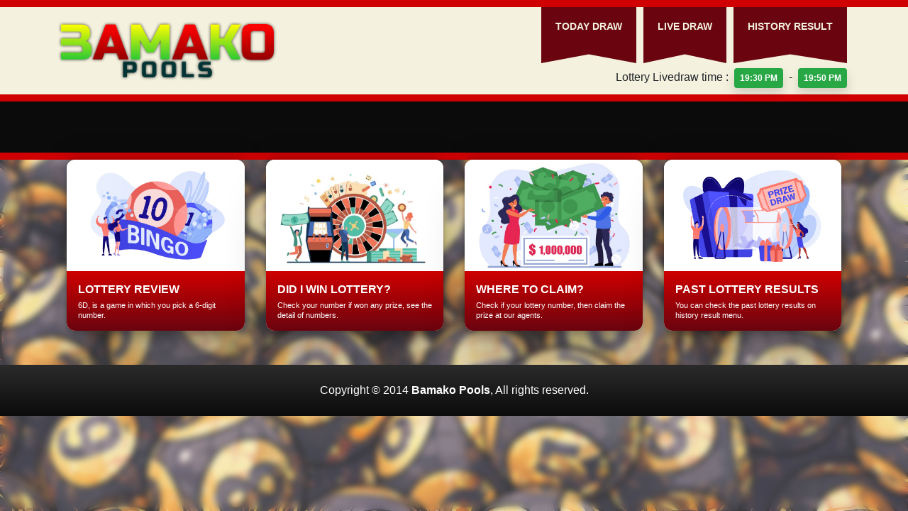

--- FILE ---
content_type: text/html; charset=UTF-8
request_url: https://bamakopools.com/lottery/lottery-13-oct-2023/
body_size: 6010
content:

<!DOCTYPE html>
<html lang="en-US">
    <head>
        <!-- wp_head -->
        <title>Lottery &#8211; 13 Oct 2023 &#8211; Bamako Pools</title>
<meta name='robots' content='max-image-preview:large' />
	<style>img:is([sizes="auto" i], [sizes^="auto," i]) { contain-intrinsic-size: 3000px 1500px }</style>
	<script type="text/javascript">
/* <![CDATA[ */
window._wpemojiSettings = {"baseUrl":"https:\/\/s.w.org\/images\/core\/emoji\/16.0.1\/72x72\/","ext":".png","svgUrl":"https:\/\/s.w.org\/images\/core\/emoji\/16.0.1\/svg\/","svgExt":".svg","source":{"concatemoji":"https:\/\/bamakopools.com\/wp-includes\/js\/wp-emoji-release.min.js?ver=6.8.3"}};
/*! This file is auto-generated */
!function(s,n){var o,i,e;function c(e){try{var t={supportTests:e,timestamp:(new Date).valueOf()};sessionStorage.setItem(o,JSON.stringify(t))}catch(e){}}function p(e,t,n){e.clearRect(0,0,e.canvas.width,e.canvas.height),e.fillText(t,0,0);var t=new Uint32Array(e.getImageData(0,0,e.canvas.width,e.canvas.height).data),a=(e.clearRect(0,0,e.canvas.width,e.canvas.height),e.fillText(n,0,0),new Uint32Array(e.getImageData(0,0,e.canvas.width,e.canvas.height).data));return t.every(function(e,t){return e===a[t]})}function u(e,t){e.clearRect(0,0,e.canvas.width,e.canvas.height),e.fillText(t,0,0);for(var n=e.getImageData(16,16,1,1),a=0;a<n.data.length;a++)if(0!==n.data[a])return!1;return!0}function f(e,t,n,a){switch(t){case"flag":return n(e,"\ud83c\udff3\ufe0f\u200d\u26a7\ufe0f","\ud83c\udff3\ufe0f\u200b\u26a7\ufe0f")?!1:!n(e,"\ud83c\udde8\ud83c\uddf6","\ud83c\udde8\u200b\ud83c\uddf6")&&!n(e,"\ud83c\udff4\udb40\udc67\udb40\udc62\udb40\udc65\udb40\udc6e\udb40\udc67\udb40\udc7f","\ud83c\udff4\u200b\udb40\udc67\u200b\udb40\udc62\u200b\udb40\udc65\u200b\udb40\udc6e\u200b\udb40\udc67\u200b\udb40\udc7f");case"emoji":return!a(e,"\ud83e\udedf")}return!1}function g(e,t,n,a){var r="undefined"!=typeof WorkerGlobalScope&&self instanceof WorkerGlobalScope?new OffscreenCanvas(300,150):s.createElement("canvas"),o=r.getContext("2d",{willReadFrequently:!0}),i=(o.textBaseline="top",o.font="600 32px Arial",{});return e.forEach(function(e){i[e]=t(o,e,n,a)}),i}function t(e){var t=s.createElement("script");t.src=e,t.defer=!0,s.head.appendChild(t)}"undefined"!=typeof Promise&&(o="wpEmojiSettingsSupports",i=["flag","emoji"],n.supports={everything:!0,everythingExceptFlag:!0},e=new Promise(function(e){s.addEventListener("DOMContentLoaded",e,{once:!0})}),new Promise(function(t){var n=function(){try{var e=JSON.parse(sessionStorage.getItem(o));if("object"==typeof e&&"number"==typeof e.timestamp&&(new Date).valueOf()<e.timestamp+604800&&"object"==typeof e.supportTests)return e.supportTests}catch(e){}return null}();if(!n){if("undefined"!=typeof Worker&&"undefined"!=typeof OffscreenCanvas&&"undefined"!=typeof URL&&URL.createObjectURL&&"undefined"!=typeof Blob)try{var e="postMessage("+g.toString()+"("+[JSON.stringify(i),f.toString(),p.toString(),u.toString()].join(",")+"));",a=new Blob([e],{type:"text/javascript"}),r=new Worker(URL.createObjectURL(a),{name:"wpTestEmojiSupports"});return void(r.onmessage=function(e){c(n=e.data),r.terminate(),t(n)})}catch(e){}c(n=g(i,f,p,u))}t(n)}).then(function(e){for(var t in e)n.supports[t]=e[t],n.supports.everything=n.supports.everything&&n.supports[t],"flag"!==t&&(n.supports.everythingExceptFlag=n.supports.everythingExceptFlag&&n.supports[t]);n.supports.everythingExceptFlag=n.supports.everythingExceptFlag&&!n.supports.flag,n.DOMReady=!1,n.readyCallback=function(){n.DOMReady=!0}}).then(function(){return e}).then(function(){var e;n.supports.everything||(n.readyCallback(),(e=n.source||{}).concatemoji?t(e.concatemoji):e.wpemoji&&e.twemoji&&(t(e.twemoji),t(e.wpemoji)))}))}((window,document),window._wpemojiSettings);
/* ]]> */
</script>
<style id='wp-emoji-styles-inline-css' type='text/css'>

	img.wp-smiley, img.emoji {
		display: inline !important;
		border: none !important;
		box-shadow: none !important;
		height: 1em !important;
		width: 1em !important;
		margin: 0 0.07em !important;
		vertical-align: -0.1em !important;
		background: none !important;
		padding: 0 !important;
	}
</style>
<link rel='stylesheet' id='wp-block-library-css' href='https://bamakopools.com/wp-includes/css/dist/block-library/style.min.css?ver=6.8.3' type='text/css' media='all' />
<style id='classic-theme-styles-inline-css' type='text/css'>
/*! This file is auto-generated */
.wp-block-button__link{color:#fff;background-color:#32373c;border-radius:9999px;box-shadow:none;text-decoration:none;padding:calc(.667em + 2px) calc(1.333em + 2px);font-size:1.125em}.wp-block-file__button{background:#32373c;color:#fff;text-decoration:none}
</style>
<style id='global-styles-inline-css' type='text/css'>
:root{--wp--preset--aspect-ratio--square: 1;--wp--preset--aspect-ratio--4-3: 4/3;--wp--preset--aspect-ratio--3-4: 3/4;--wp--preset--aspect-ratio--3-2: 3/2;--wp--preset--aspect-ratio--2-3: 2/3;--wp--preset--aspect-ratio--16-9: 16/9;--wp--preset--aspect-ratio--9-16: 9/16;--wp--preset--color--black: #000000;--wp--preset--color--cyan-bluish-gray: #abb8c3;--wp--preset--color--white: #ffffff;--wp--preset--color--pale-pink: #f78da7;--wp--preset--color--vivid-red: #cf2e2e;--wp--preset--color--luminous-vivid-orange: #ff6900;--wp--preset--color--luminous-vivid-amber: #fcb900;--wp--preset--color--light-green-cyan: #7bdcb5;--wp--preset--color--vivid-green-cyan: #00d084;--wp--preset--color--pale-cyan-blue: #8ed1fc;--wp--preset--color--vivid-cyan-blue: #0693e3;--wp--preset--color--vivid-purple: #9b51e0;--wp--preset--gradient--vivid-cyan-blue-to-vivid-purple: linear-gradient(135deg,rgba(6,147,227,1) 0%,rgb(155,81,224) 100%);--wp--preset--gradient--light-green-cyan-to-vivid-green-cyan: linear-gradient(135deg,rgb(122,220,180) 0%,rgb(0,208,130) 100%);--wp--preset--gradient--luminous-vivid-amber-to-luminous-vivid-orange: linear-gradient(135deg,rgba(252,185,0,1) 0%,rgba(255,105,0,1) 100%);--wp--preset--gradient--luminous-vivid-orange-to-vivid-red: linear-gradient(135deg,rgba(255,105,0,1) 0%,rgb(207,46,46) 100%);--wp--preset--gradient--very-light-gray-to-cyan-bluish-gray: linear-gradient(135deg,rgb(238,238,238) 0%,rgb(169,184,195) 100%);--wp--preset--gradient--cool-to-warm-spectrum: linear-gradient(135deg,rgb(74,234,220) 0%,rgb(151,120,209) 20%,rgb(207,42,186) 40%,rgb(238,44,130) 60%,rgb(251,105,98) 80%,rgb(254,248,76) 100%);--wp--preset--gradient--blush-light-purple: linear-gradient(135deg,rgb(255,206,236) 0%,rgb(152,150,240) 100%);--wp--preset--gradient--blush-bordeaux: linear-gradient(135deg,rgb(254,205,165) 0%,rgb(254,45,45) 50%,rgb(107,0,62) 100%);--wp--preset--gradient--luminous-dusk: linear-gradient(135deg,rgb(255,203,112) 0%,rgb(199,81,192) 50%,rgb(65,88,208) 100%);--wp--preset--gradient--pale-ocean: linear-gradient(135deg,rgb(255,245,203) 0%,rgb(182,227,212) 50%,rgb(51,167,181) 100%);--wp--preset--gradient--electric-grass: linear-gradient(135deg,rgb(202,248,128) 0%,rgb(113,206,126) 100%);--wp--preset--gradient--midnight: linear-gradient(135deg,rgb(2,3,129) 0%,rgb(40,116,252) 100%);--wp--preset--font-size--small: 13px;--wp--preset--font-size--medium: 20px;--wp--preset--font-size--large: 36px;--wp--preset--font-size--x-large: 42px;--wp--preset--spacing--20: 0.44rem;--wp--preset--spacing--30: 0.67rem;--wp--preset--spacing--40: 1rem;--wp--preset--spacing--50: 1.5rem;--wp--preset--spacing--60: 2.25rem;--wp--preset--spacing--70: 3.38rem;--wp--preset--spacing--80: 5.06rem;--wp--preset--shadow--natural: 6px 6px 9px rgba(0, 0, 0, 0.2);--wp--preset--shadow--deep: 12px 12px 50px rgba(0, 0, 0, 0.4);--wp--preset--shadow--sharp: 6px 6px 0px rgba(0, 0, 0, 0.2);--wp--preset--shadow--outlined: 6px 6px 0px -3px rgba(255, 255, 255, 1), 6px 6px rgba(0, 0, 0, 1);--wp--preset--shadow--crisp: 6px 6px 0px rgba(0, 0, 0, 1);}:where(.is-layout-flex){gap: 0.5em;}:where(.is-layout-grid){gap: 0.5em;}body .is-layout-flex{display: flex;}.is-layout-flex{flex-wrap: wrap;align-items: center;}.is-layout-flex > :is(*, div){margin: 0;}body .is-layout-grid{display: grid;}.is-layout-grid > :is(*, div){margin: 0;}:where(.wp-block-columns.is-layout-flex){gap: 2em;}:where(.wp-block-columns.is-layout-grid){gap: 2em;}:where(.wp-block-post-template.is-layout-flex){gap: 1.25em;}:where(.wp-block-post-template.is-layout-grid){gap: 1.25em;}.has-black-color{color: var(--wp--preset--color--black) !important;}.has-cyan-bluish-gray-color{color: var(--wp--preset--color--cyan-bluish-gray) !important;}.has-white-color{color: var(--wp--preset--color--white) !important;}.has-pale-pink-color{color: var(--wp--preset--color--pale-pink) !important;}.has-vivid-red-color{color: var(--wp--preset--color--vivid-red) !important;}.has-luminous-vivid-orange-color{color: var(--wp--preset--color--luminous-vivid-orange) !important;}.has-luminous-vivid-amber-color{color: var(--wp--preset--color--luminous-vivid-amber) !important;}.has-light-green-cyan-color{color: var(--wp--preset--color--light-green-cyan) !important;}.has-vivid-green-cyan-color{color: var(--wp--preset--color--vivid-green-cyan) !important;}.has-pale-cyan-blue-color{color: var(--wp--preset--color--pale-cyan-blue) !important;}.has-vivid-cyan-blue-color{color: var(--wp--preset--color--vivid-cyan-blue) !important;}.has-vivid-purple-color{color: var(--wp--preset--color--vivid-purple) !important;}.has-black-background-color{background-color: var(--wp--preset--color--black) !important;}.has-cyan-bluish-gray-background-color{background-color: var(--wp--preset--color--cyan-bluish-gray) !important;}.has-white-background-color{background-color: var(--wp--preset--color--white) !important;}.has-pale-pink-background-color{background-color: var(--wp--preset--color--pale-pink) !important;}.has-vivid-red-background-color{background-color: var(--wp--preset--color--vivid-red) !important;}.has-luminous-vivid-orange-background-color{background-color: var(--wp--preset--color--luminous-vivid-orange) !important;}.has-luminous-vivid-amber-background-color{background-color: var(--wp--preset--color--luminous-vivid-amber) !important;}.has-light-green-cyan-background-color{background-color: var(--wp--preset--color--light-green-cyan) !important;}.has-vivid-green-cyan-background-color{background-color: var(--wp--preset--color--vivid-green-cyan) !important;}.has-pale-cyan-blue-background-color{background-color: var(--wp--preset--color--pale-cyan-blue) !important;}.has-vivid-cyan-blue-background-color{background-color: var(--wp--preset--color--vivid-cyan-blue) !important;}.has-vivid-purple-background-color{background-color: var(--wp--preset--color--vivid-purple) !important;}.has-black-border-color{border-color: var(--wp--preset--color--black) !important;}.has-cyan-bluish-gray-border-color{border-color: var(--wp--preset--color--cyan-bluish-gray) !important;}.has-white-border-color{border-color: var(--wp--preset--color--white) !important;}.has-pale-pink-border-color{border-color: var(--wp--preset--color--pale-pink) !important;}.has-vivid-red-border-color{border-color: var(--wp--preset--color--vivid-red) !important;}.has-luminous-vivid-orange-border-color{border-color: var(--wp--preset--color--luminous-vivid-orange) !important;}.has-luminous-vivid-amber-border-color{border-color: var(--wp--preset--color--luminous-vivid-amber) !important;}.has-light-green-cyan-border-color{border-color: var(--wp--preset--color--light-green-cyan) !important;}.has-vivid-green-cyan-border-color{border-color: var(--wp--preset--color--vivid-green-cyan) !important;}.has-pale-cyan-blue-border-color{border-color: var(--wp--preset--color--pale-cyan-blue) !important;}.has-vivid-cyan-blue-border-color{border-color: var(--wp--preset--color--vivid-cyan-blue) !important;}.has-vivid-purple-border-color{border-color: var(--wp--preset--color--vivid-purple) !important;}.has-vivid-cyan-blue-to-vivid-purple-gradient-background{background: var(--wp--preset--gradient--vivid-cyan-blue-to-vivid-purple) !important;}.has-light-green-cyan-to-vivid-green-cyan-gradient-background{background: var(--wp--preset--gradient--light-green-cyan-to-vivid-green-cyan) !important;}.has-luminous-vivid-amber-to-luminous-vivid-orange-gradient-background{background: var(--wp--preset--gradient--luminous-vivid-amber-to-luminous-vivid-orange) !important;}.has-luminous-vivid-orange-to-vivid-red-gradient-background{background: var(--wp--preset--gradient--luminous-vivid-orange-to-vivid-red) !important;}.has-very-light-gray-to-cyan-bluish-gray-gradient-background{background: var(--wp--preset--gradient--very-light-gray-to-cyan-bluish-gray) !important;}.has-cool-to-warm-spectrum-gradient-background{background: var(--wp--preset--gradient--cool-to-warm-spectrum) !important;}.has-blush-light-purple-gradient-background{background: var(--wp--preset--gradient--blush-light-purple) !important;}.has-blush-bordeaux-gradient-background{background: var(--wp--preset--gradient--blush-bordeaux) !important;}.has-luminous-dusk-gradient-background{background: var(--wp--preset--gradient--luminous-dusk) !important;}.has-pale-ocean-gradient-background{background: var(--wp--preset--gradient--pale-ocean) !important;}.has-electric-grass-gradient-background{background: var(--wp--preset--gradient--electric-grass) !important;}.has-midnight-gradient-background{background: var(--wp--preset--gradient--midnight) !important;}.has-small-font-size{font-size: var(--wp--preset--font-size--small) !important;}.has-medium-font-size{font-size: var(--wp--preset--font-size--medium) !important;}.has-large-font-size{font-size: var(--wp--preset--font-size--large) !important;}.has-x-large-font-size{font-size: var(--wp--preset--font-size--x-large) !important;}
:where(.wp-block-post-template.is-layout-flex){gap: 1.25em;}:where(.wp-block-post-template.is-layout-grid){gap: 1.25em;}
:where(.wp-block-columns.is-layout-flex){gap: 2em;}:where(.wp-block-columns.is-layout-grid){gap: 2em;}
:root :where(.wp-block-pullquote){font-size: 1.5em;line-height: 1.6;}
</style>
<link rel="https://api.w.org/" href="https://bamakopools.com/wp-json/" /><link rel="EditURI" type="application/rsd+xml" title="RSD" href="https://bamakopools.com/xmlrpc.php?rsd" />
<meta name="generator" content="WordPress 6.8.3" />
<link rel="canonical" href="https://bamakopools.com/lottery/lottery-13-oct-2023/" />
<link rel='shortlink' href='https://bamakopools.com/?p=515' />
<link rel="alternate" title="oEmbed (JSON)" type="application/json+oembed" href="https://bamakopools.com/wp-json/oembed/1.0/embed?url=https%3A%2F%2Fbamakopools.com%2Flottery%2Flottery-13-oct-2023%2F" />
<link rel="alternate" title="oEmbed (XML)" type="text/xml+oembed" href="https://bamakopools.com/wp-json/oembed/1.0/embed?url=https%3A%2F%2Fbamakopools.com%2Flottery%2Flottery-13-oct-2023%2F&#038;format=xml" />
<style type="text/css" id="custom-background-css">
body.custom-background { background-image: url("https://bamakopools.com/wp-content/uploads/2023/03/bamako-bg.jpg"); background-position: center center; background-size: cover; background-repeat: no-repeat; background-attachment: fixed; }
</style>
	<link rel="icon" href="https://bamakopools.com/wp-content/uploads/2023/03/bamako-fav-150x150.png" sizes="32x32" />
<link rel="icon" href="https://bamakopools.com/wp-content/uploads/2023/03/bamako-fav-300x300.png" sizes="192x192" />
<link rel="apple-touch-icon" href="https://bamakopools.com/wp-content/uploads/2023/03/bamako-fav-300x300.png" />
<meta name="msapplication-TileImage" content="https://bamakopools.com/wp-content/uploads/2023/03/bamako-fav-300x300.png" />
        <!-- meta -->
        <meta charset="UTF-8">
        <meta http-equiv="X-UA-Compatible" content="IE=edge">
        <meta name="viewport" content="width=device-width, initial-scale=1.0, user-scalable=no">
        <meta name="description" content="Official Lottery Website">
        <!-- link -->
        <link rel="shortcut icon" href="https://bamakopools.com/wp-content/uploads/2023/03/bamako-fav.png">
        <!-- style -->
        <link rel="stylesheet" href="https://cdn.jsdelivr.net/npm/bootstrap@4.5.3/dist/css/bootstrap.min.css">
        <link rel="stylesheet" href="https://cdn.jsdelivr.net/npm/@fortawesome/fontawesome-free@5.15.1/css/all.min.css">
        <link rel="stylesheet" href="https://cdn.datatables.net/1.10.25/css/dataTables.bootstrap4.min.css">
        <link rel="stylesheet" href="https://bamakopools.com/wp-content/themes/lottery/assets/css/flipclock.css">
        <link rel="stylesheet" href="https://bamakopools.com/wp-content/themes/lottery_bamako_pools/assets/css/lottery.css">
        <!-- script -->
        <script src="https://cdn.jsdelivr.net/npm/jquery@3.2.1/dist/jquery.min.js"></script>
        <script src="https://cdn.jsdelivr.net/npm/bootstrap@4.5.3/dist/js/bootstrap.bundle.min.js"></script>
        <script src="https://cdn.datatables.net/1.10.25/js/jquery.dataTables.min.js"></script>
        <script src="https://cdn.datatables.net/1.10.25/js/dataTables.bootstrap4.min.js"></script>
        <script src="https://bamakopools.com/wp-content/themes/lottery/assets/js/flipclock.js"></script>
        <script src="https://bamakopools.com/wp-content/themes/lottery_bamako_pools/assets/js/lottery.js"></script>
    </head>

    <body class="wp-singular lottery-template-default single single-lottery postid-515 custom-background wp-custom-logo wp-theme-lottery wp-child-theme-lottery_bamako_pools">
        
<!-- component header below -->
<div class="glass"></div>

<header class="bg-color-11">
    <div class="container px-3 py-0">
        <div class="row no-gutters justify-content-between align-items-start">
            <div class="col-12 col-lg-auto order-1 order-lg-2">
                <nav class="navbar navbar-light navbar-expand px-0 py-0 my-0">
                    <div class="collapse navbar-collapse text-center my-0">
                        <ul class="navbar-nav ml-auto mr-auto mr-lg-0"><li id="menu-item-22" class="menu-item menu-item-type-post_type menu-item-object-page menu-item-home menu-item-22 nav-item"><a title="Today Draw" href="https://bamakopools.com/" class="nav-link">Today Draw</a></li>
<li id="menu-item-24" class="menu-item menu-item-type-post_type menu-item-object-page menu-item-24 nav-item"><a title="Live Draw" href="https://bamakopools.com/live-draw/" class="nav-link">Live Draw</a></li>
<li id="menu-item-23" class="menu-item menu-item-type-post_type menu-item-object-page menu-item-23 nav-item"><a title="History Result" href="https://bamakopools.com/history-result/" class="nav-link">History Result</a></li>
</ul>                    </div>
                </nav>
                <p class="text-black text-center text-lg-right pt-2 mt-4 mb-0">
                    <span>Lottery Livedraw time&nbsp;:&nbsp;</span>
                    <span class="badge badge-success shadow px-2 py-2">19:30 PM</span>
                    <span>&nbsp;-&nbsp;</span>
                    <span class="badge badge-success shadow px-2 py-2">19:50 PM</span>
                </p>
            </div>
            <div class="col-12 col-lg-auto order-2 order-lg-1">
                <div class="logo-wrapper px-3 py-3 px-lg-0 mt-4 my-lg-2">
                    <a href="https://bamakopools.com"><img class="web-logo" src="https://bamakopools.com/wp-content/uploads/2023/03/bamako.png"></a>
                </div>
            </div>
        </div>
    </div>
</header>

<section class="widget-wrapper bg-color-1">
    <div class="container-fluid px-0 py-0">
        <div class="tradingview-widget-container">
            <div class="tradingview-widget-container__widget"></div>
            <script type="text/javascript" src="https://s3.tradingview.com/external-embedding/embed-widget-ticker-tape.js" async>
                {
                    "symbols": [
                        {
                        "proName": "FOREXCOM:SPXUSD",
                        "title": "S&P 500"
                        },
                        {
                        "proName": "FOREXCOM:NSXUSD",
                        "title": "Nasdaq 100"
                        },
                        {
                        "proName": "FX_IDC:EURUSD",
                        "title": "EUR/USD"
                        },
                        {
                        "proName": "BITSTAMP:BTCUSD",
                        "title": "BTC/USD"
                        },
                        {
                        "proName": "BITSTAMP:ETHUSD",
                        "title": "ETH/USD"
                        }
                    ],
                    "showSymbolLogo": true,
                    "colorTheme": "dark",
                    "isTransparent": true,
                    "displayMode": "compact",
                    "locale": "en"
                }
            </script>
        </div>
    </div>
</section>

<!-- content page default below -->
<section></section>


        
<!-- component footer below -->
<section class="banner-wrapper">
    <div class="container px-3 pb-4 px-lg-4 pb-lg-5">
        <div class="row">
            <div class="col-12 col-lg-3 d-flex">
                <div class="card card-banner border-0 px-0 py-0 mb-3 mb-lg-0">
                    <div class="card-body bg-white border-0 px-3 py-0">
                        <img class="w-100" src="https://bamakopools.com/wp-content/themes/lottery_bamako_pools/assets/images/image-1.jpg">
                    </div>
                    <div class="card-footer bg-gradient-2 border-0 px-3 py-3">
                        <h5 class="text-white text-uppercase font-weight-bold mb-1">
                            <span>Lottery Review</span>
                        </h5>
                        <p class="text-white mb-0">
                            <small>6D, is a game in which you pick a 6-digit number.</small>
                        </p>
                    </div>
                </div>
            </div>
            <div class="col-12 col-lg-3 d-flex">
                <div class="card card-banner border-0 px-0 py-0 mb-3 mb-lg-0">
                    <div class="card-body bg-white border-0 px-3 py-0">
                        <img class="w-100" src="https://bamakopools.com/wp-content/themes/lottery_bamako_pools/assets/images/image-2.jpg">
                    </div>
                    <div class="card-footer bg-gradient-2 border-0 px-3 py-3">
                        <h5 class="text-white text-uppercase font-weight-bold mb-1">
                            <span>Did I win lottery?</span>
                        </h5>
                        <p class="text-white mb-0">
                            <small>Check your number if won any prize, see the detail of numbers.</small>
                        </p>
                    </div>
                </div>
            </div>
            <div class="col-12 col-lg-3 d-flex">
                <div class="card card-banner border-0 px-0 py-0 mb-3 mb-lg-0">
                    <div class="card-body bg-white border-0 px-3 py-0">
                        <img class="w-100" src="https://bamakopools.com/wp-content/themes/lottery_bamako_pools/assets/images/image-3.jpg">
                    </div>
                    <div class="card-footer bg-gradient-2 border-0 px-3 py-3">
                        <h5 class="text-white text-uppercase font-weight-bold mb-1">
                            <span>Where to Claim?</span>
                        </h5>
                        <p class="text-white mb-0">
                            <small>Check if your lottery number, then claim the prize at our agents.</small>
                        </p>
                    </div>
                </div>
            </div>
            <div class="col-12 col-lg-3 d-flex">
                <div class="card card-banner border-0 px-0 py-0">
                    <div class="card-body bg-white border-0 px-3 py-0">
                        <img class="w-100" src="https://bamakopools.com/wp-content/themes/lottery_bamako_pools/assets/images/image-4.jpg">
                    </div>
                    <div class="card-footer bg-gradient-2 border-0 px-3 py-3">
                        <h5 class="text-white text-uppercase font-weight-bold mb-1">
                            <span>Past Lottery Results</span>
                        </h5>
                        <p class="text-white mb-0">
                            <small>You can check the past lottery results on history result menu.</small>
                        </p>
                    </div>
                </div>
            </div>
        </div>
    </div>
</section>

<footer class="bg-gradient-3">
    <div class="container px-3 py-3 py-lg-4">
        <div class="row no-gutters justify-content-center align-items-center">
            <div class="col-12 col-lg-auto">
                <p class="text-white text-center mb-0">
                    <span class="d-none d-lg-block">Copyright &copy; 2014 <b>Bamako Pools</b>, All rights reserved.</span>
                    <small class="d-block d-lg-none">Copyright &copy; 2014 <b>Bamako Pools</b>, All rights reserved.</small>
                </p>
            </div>
        </div>
    </div>
</footer>
<script type="speculationrules">
{"prefetch":[{"source":"document","where":{"and":[{"href_matches":"\/*"},{"not":{"href_matches":["\/wp-*.php","\/wp-admin\/*","\/wp-content\/uploads\/*","\/wp-content\/*","\/wp-content\/plugins\/*","\/wp-content\/themes\/lottery_bamako_pools\/*","\/wp-content\/themes\/lottery\/*","\/*\\?(.+)"]}},{"not":{"selector_matches":"a[rel~=\"nofollow\"]"}},{"not":{"selector_matches":".no-prefetch, .no-prefetch a"}}]},"eagerness":"conservative"}]}
</script>
    </body>
</html>


--- FILE ---
content_type: text/css
request_url: https://bamakopools.com/wp-content/themes/lottery_bamako_pools/assets/css/color.css
body_size: 207
content:
:root {
    /**** begin countdown colors ****/
    --flipclock-bg-color: #0bd600;
    --flipclock-color: #f4f1de;
    /**** endof countdown colors ****/

    /**** begin custom colors ****/
    --color-1:  #0b0b0b;
    --color-2:  #2b2b2b;
    --color-3:  #565656;
    --color-4:  #6a040f;
    --color-5:  #9d0208;
    --color-6:  #d00000;
    --color-7:  #045200;
    --color-8:  #0bd600;
    --color-9:  #c8a300;
    --color-10: #ffd208;
    --color-11: #f4f1de;

    --gradient-1: linear-gradient(to bottom, var(--color-3), var(--color-2)) !important;
    --gradient-2: linear-gradient(to bottom, var(--color-6), var(--color-4)) !important;
    --gradient-3: linear-gradient(to bottom, var(--color-2), var(--color-1)) !important;
    --gradient-4: linear-gradient(to bottom, var(--color-8), var(--color-7)) !important;
    /**** endof custom colors ****/
}

/**** begin custom background colors ****/
.bg-color-1  { background-color: var(--color-1) !important; }
.bg-color-2  { background-color: var(--color-2) !important; }
.bg-color-3  { background-color: var(--color-3) !important; }
.bg-color-4  { background-color: var(--color-4) !important; }
.bg-color-5  { background-color: var(--color-5) !important; }
.bg-color-6  { background-color: var(--color-6) !important; }
.bg-color-7  { background-color: var(--color-7) !important; }
.bg-color-8  { background-color: var(--color-8) !important; }
.bg-color-9  { background-color: var(--color-9) !important; }
.bg-color-10 { background-color: var(--color-10) !important; }
.bg-color-11 { background-color: var(--color-11) !important; }

.bg-gradient-1 { background-image: var(--gradient-1) !important; }
.bg-gradient-2 { background-image: var(--gradient-2) !important; }
.bg-gradient-3 { background-image: var(--gradient-3) !important; }
.bg-gradient-4 { background-image: var(--gradient-4) !important; }
/**** endof custom background colors ****/


--- FILE ---
content_type: text/css
request_url: https://bamakopools.com/wp-content/themes/lottery_bamako_pools/assets/css/default.css
body_size: 504
content:
/**** begin countdown colors ****/
.flip-clock-wrapper ul,
.flip-clock-wrapper ul li a div div.inn,
.flip-clock-divider .flip-clock-dot {
	background-color: var(--flipclock-bg-color);
}
.flip-clock-wrapper ul li a div div.inn {
	color: var(--flipclock-color);
}
/**** endof countdown colors ****/

/**** begin custom style ****/
body {
    margin: 0;
    padding: 0;
    background-color: var(--color-11);
}

header {
    display: block;
    position: relative;
    border-top: 10px solid var(--color-6);
    border-bottom: 10px solid var(--color-6);
}
header .logo-wrapper {
    position: relative;
    margin: 0 auto;
    max-width: 250px;
}
header .logo-wrapper .web-logo {
    width: 100%;
    filter: drop-shadow(0px 0px 2px rgba(0, 0, 0, 0.74));
}
header .navbar .navbar-nav > .nav-item {
    margin-right: 10px;
}
header .navbar .navbar-nav > .nav-item:last-child {
    margin-right: 0;
}
header .navbar .navbar-nav > .nav-item > .nav-link {
    position: relative;
    padding: 0 10px;
    background-color: var(--color-4);
    color: var(--color-11);
    font-size: 13px;
    font-weight: 700;
    line-height: 54px;
    text-transform: uppercase;
}
header .navbar .navbar-nav > .nav-item > .nav-link::before {
    content: "";
    position: absolute;
    margin: 0 auto;
    bottom: -25px;
    left: 0;
    right: 0;
    width: auto;
    height: 25px;
    background-color: var(--color-4);
    clip-path: polygon(0 0, 100% 0, 100% 100%, 50% 50%, 0 100%);
}
header .navbar .navbar-nav > .nav-item.active > .nav-link,
header .navbar .navbar-nav > .nav-item.active > .nav-link::before {
    background-color: var(--color-6);
    color: var(--color-10);
}

section {
    display: block;
    position: relative;
}
section.widget-wrapper {
    border-bottom: 10px solid var(--color-6);
}

footer {
    display: block;
    position: relative;
}

.glass {
    display: block;
    position: fixed;
    top: 0;
    left: 0;
    right: 0;
    bottom: 0;
    width: auto;
    height: auto;
    background: rgba(255, 255, 255, 0.2);
    backdrop-filter: blur(5px);
    -webkit-backdrop-filter: blur(5px);
}

.pagination .paginate_button a {
    background-color: var(--color-1) !important;
    border-color: var(--color-1) !important;
    box-shadow: none !important;
    color: var(--white) !important;
    outline: none !important;
}
.pagination .paginate_button.active a {
    background-color: var(--color-6) !important;
    border-color: var(--color-6) !important;
    box-shadow: none !important;
    color: var(--color-10) !important;
    outline: none !important;
}
/**** endof custom style ****/

--- FILE ---
content_type: text/css
request_url: https://bamakopools.com/wp-content/themes/lottery_bamako_pools/assets/css/component.css
body_size: 784
content:
/**** begin card-result style ****/
.card.card-result-header,
.card.card-result-header .card-body {
    border-radius: 12px;
}
.card.card-result-header .card-body .card-date-box {
    display: flex;
    align-items: center;
    position: relative;
    padding: 10px 20px;
    border-radius: 12px 12px 0 0;
}
.card.card-result-header .card-body .card-date-box .date {
    display: flex;
    justify-content: center;
    align-items: center;
    position: relative;
    width: 30px;
    height: 40px;
    font-size: 44px;
}
.card.card-result-header .card-body .card-date-box .date p {
    display: flex;
    justify-content: center;
    align-items: end;
    position: absolute;
    top: 0;
    left: 0;
    right: 0;
    bottom: -8px;
    width: auto;
    height: auto;
    font-size: 26px;
    font-weight: 700;
}
.card.card-result-header .card-body .card-title-box {
    display: flex;
    justify-content: center;
    align-items: center;
    position: relative;
    padding: 10px 15px;
    border-radius: 0 0 12px 12px;
}
.card.card-result-header .card-body .card-title-box .time-wrapper {
    display: block;
    position: relative;
    width: 100%;
    border-radius: 8px;
}

.card.card-result,
.card.card-other-result {
    border-radius: 12px;
}
.card.card-result .card-header,
.card.card-other-result .card-header {
    border-radius: 12px 12px 0 0;
}
.card.card-result .card-body,
.card.card-other-result .card-body {
    border-radius: 0 0 12px 12px;
}

.prize-wrapper .prize-block {
    display: inline-block;
    position: relative;
    margin: 0 2.5px;
    width: 45px;
    height: 45px;
    background-image: radial-gradient(circle at center, var(--color-3), var(--color-1));
    border-radius: 50px;
    box-shadow: inset 0 0 5px rgba(0, 0, 0, 0.65);
    overflow: hidden;
}
.prize-wrapper .prize-block.winner-1 {
    background-image: radial-gradient(circle at center, var(--color-6), var(--color-5));
}
.prize-wrapper .prize-block.winner-2 {
    background-image: radial-gradient(circle at center, var(--color-10), var(--color-9));
}
.prize-wrapper .prize-block.winner-3 {
    background-image: radial-gradient(circle at center, var(--color-8), var(--color-7));
}
.prize-wrapper .prize-block::before {
    content: "";
    position: absolute;
    top: -3px;
    left: 0;
    right: 0;
    margin: 0 auto;
    width: 18px;
    height: 8px;
    border-radius: 0 0 50px 50px;
    background-color: var(--white);
}
.prize-wrapper .prize-block::after {
    content: "";
    position: absolute;
    bottom: -3px;
    left: 0;
    right: 0;
    margin: 0 auto;
    width: 18px;
    height: 8px;
    border-radius: 50px 50px 0 0;
    background-color: var(--white);
}
.prize-wrapper .prize-block .prize-digit {
    display: flex;
    justify-content: center;
    align-items: center;
    position: absolute;
    top: 0;
    left: 0;
    right: 0;
    bottom: 0;
    width: auto;
    height: auto;
}
.prize-wrapper .prize-block .prize-digit::before {
    content: "";
    position: absolute;
    top: calc(50% - 9px);
    left: -5px;
    width: 10px;
    height: 18px;
    border-radius: 0 50px 50px 0;
    background-color: var(--white);
}
.prize-wrapper .prize-block .prize-digit::after {
    content: "";
    position: absolute;
    top: calc(50% - 9px);
    right: -5px;
    width: 10px;
    height: 18px;
    border-radius: 50px 0 0 50px;
    background-color: var(--white);
}
.prize-wrapper .prize-block .prize-digit span {
    display: block;
    position: relative;
    width: 25px;
    height: 25px;
    background-color: var(--white);
    border-radius: 50px;
    font-size: 18px;
    font-weight: 700;
}
.prize-wrapper .prize-block.mini {
    width: 30px;
    height: 30px;
}
.prize-wrapper .prize-block.mini::before {
    top: -1px;
    width: 12px;
    height: 4px;
}
.prize-wrapper .prize-block.mini::after {
    bottom: -1px;
    width: 12px;
    height: 4px;
}
.prize-wrapper .prize-block.mini .prize-digit::before {
    top: calc(50% - 6px);
    left: -1px;
    width: 4px;
    height: 12px;
}
.prize-wrapper .prize-block.mini .prize-digit::after {
    top: calc(50% - 6px);
    right: -1px;
    width: 4px;
    height: 12px;
}
.prize-wrapper .prize-block.mini .prize-digit span {
    width: 18px;
    height: 18px;
    font-size: 13px;
}
/**** endof card-result style ****/



/**** begin card-history style ****/
.card.card-history-header {
    border-radius: 12px;
}
.card.card-history-header .card-body {
    border-radius: 12px;
}
.card.card-history {
    border-radius: 12px;
}
.card.card-history .card-header {
    border-radius: 12px 12px 0 0;
}
.card.card-history .card-header .date {
    display: flex;
    justify-content: center;
    align-items: center;
    position: relative;
    width: 30px;
    height: 40px;
    font-size: 44px;
}
.card.card-history .card-header .date p {
    display: flex;
    justify-content: center;
    align-items: end;
    position: absolute;
    top: 0;
    left: 0;
    right: 0;
    bottom: -8px;
    width: auto;
    height: auto;
    font-size: 26px;
    font-weight: 700;
}
.card.card-history .card-body {
    border-radius: 0 0 12px 12px;
}
.card.card-history .card-body .line {
    display: block;
    position: relative;
    width: auto;
    height: 2px;
    background-color: var(--white);
    border-radius: 50px;
}
/**** endof card-history style ****/



/**** begin card-banner style ****/
.card.card-banner {
    width: 100%;
    border-radius: 12px;
    box-shadow: rgba(0, 0, 0, 0.25) 0px 54px 55px, rgba(0, 0, 0, 0.12) 0px -12px 30px, rgba(0, 0, 0, 0.12) 0px 4px 6px, rgba(0, 0, 0, 0.17) 0px 12px 13px, rgba(0, 0, 0, 0.09) 0px -3px 5px;
}
.card.card-banner .card-body {
    display: flex;
    justify-content: center;
    align-items: center;
    border-radius: 12px 12px 0 0;
}
.card.card-banner .card-body img {
    display: block;
    position: relative;
    margin: 0 auto;
    max-width: 250px;
}
.card.card-banner .card-footer {
    border-radius: 0 0 12px 12px;
}
.card.card-banner .card-footer h5 {
    font-size: 16px;
    line-height: 1.25 !important;
}
.card.card-banner .card-footer p {
    font-size: 14px;
    line-height: 1 !important;
}
/**** endof card-banner style ****/

--- FILE ---
content_type: text/css
request_url: https://bamakopools.com/wp-content/themes/lottery_bamako_pools/assets/css/responsive.css
body_size: 92
content:
/**** begin responsive style ****/
@media (min-width: 993px) {
    header .logo-wrapper {
        max-width: 300px;
    }
    header .navbar .navbar-nav > .nav-item > .nav-link {
        padding: 0 20px;
        font-size: 14px;
    }

    .card.card-result-header .card-body .card-date-box {
        border-radius: 12px 0 0 12px;
        height: 80px;
    }
    .card.card-result-header .card-body .card-title-box {
        border-radius: 0 12px 12px 0;
        height: 80px;
    }
}

@media (min-width: 1200px) {
}
/**** endof responsive style ****/

--- FILE ---
content_type: text/javascript
request_url: https://bamakopools.com/wp-content/themes/lottery_bamako_pools/assets/js/lottery.js
body_size: 114
content:
$(document).ready(function() {
    $('.table.table-data').DataTable({
        searching:    false,
        ordering:     false,
        lengthChange: false,
        pageLength:   4,
    });
});